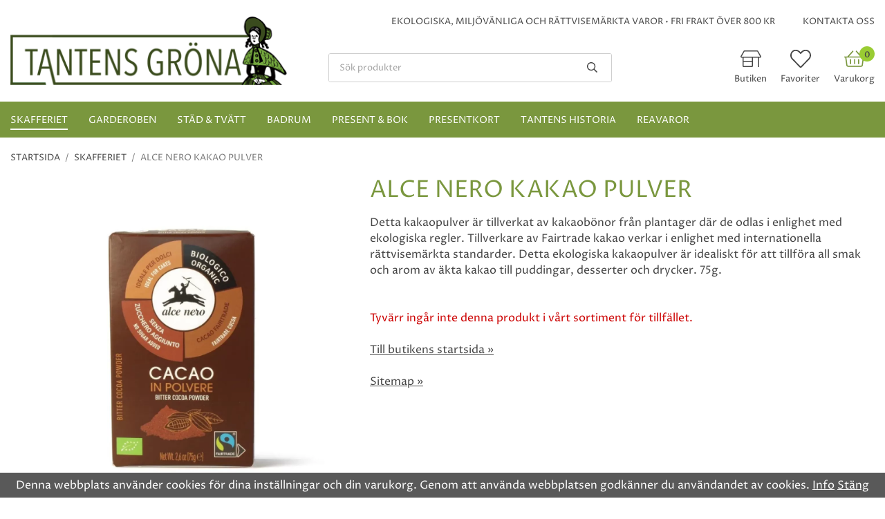

--- FILE ---
content_type: text/html; charset=UTF-8
request_url: https://tantensgrona.se/skafferiet/alce-nero-kakao-pulver/
body_size: 15075
content:
<!doctype html><html lang="sv" class="fonts-loaded"><head><meta charset="utf-8"><title>ALCE NERO KAKAO PULVER - Skafferiet - Tantensgrona.se</title><meta name="description" content="Detta kakaopulver är tillverkat av kakaobönor från plantager där de odlas i enlighet med ekologiska regler. Tillverkare av Fairtrade kakao verkar"><meta name="keywords" content=""><meta name="robots" content="index, follow"><meta name="viewport" content="width=device-width, initial-scale=1"><!-- WIKINGGRUPPEN 14.1.12 --><link rel="shortcut icon" href="/favicon.png"><style>body{margin:0}*,*:before,*:after{-moz-box-sizing:border-box;-webkit-box-sizing:border-box;box-sizing:border-box}body{background-color:#fff}html{color:#454545;font-family:sans-serif;font-size:16px;font-weight:400;line-height:1.45}@media all and (max-width:480px){html{font-size:.9rem}}html.fonts-loaded{font-family:'Proza Libre',sans-serif}h1,h2,h3,h4,h5,h6,.highlight-bar,.footer-newsletter h4{margin-top:0;margin-bottom:10px;color:#454545;font-family:sans-serif;font-weight:400;text-transform:uppercase}.fonts-loaded h3,.fonts-loaded h4,.fonts-loaded h5,.fonts-loaded h6{font-family:'Proza Libre',sans-serif}h1{color:#7a973e;font-size:34px;font-weight:400;line-height:1.25;text-transform:none}@media all and (max-width:768px),only screen and (max-device-width:900px) and (orientation:landscape){h1{font-size:27px}}.fonts-loaded h1{font-family:'Proza Libre',sans-serif}h2,.highlight-bar,.footer-newsletter h4{color:#7a973e;font-size:26px;font-weight:400;text-transform:none}@media all and (max-width:768px),only screen and (max-device-width:900px) and (orientation:landscape){h2,.highlight-bar,.footer-newsletter h4{font-size:23px}}.fonts-loaded h2{font-family:'Proza Libre',sans-serif}h3{font-size:17px}h4{font-size:15px}h5{font-size:14px}h6{font-size:11px}p{margin:0 0 10px}b,strong,th{font-weight:500}th,td{text-align:left}img{height:auto;max-width:100%;vertical-align:middle}a{color:#454545;text-decoration:underline}a:hover{color:#787878;text-decoration:underline}input,textarea{border:1px solid #cecece;border-radius:3px;padding:8px 10px;background-clip:padding-box;color:#454545;line-height:1.3}input:focus,textarea:focus{border-color:#bababa;outline:none}input::placeholder,textarea::placeholder{color:#a2a2a2}select{padding:2px 3px;font-family:'Proza Libre',sans-serif;font-size:11px}hr{border:0;border-top:1px solid #cfcfcf;display:block;height:1px;margin:15px 0;padding:0}.l-holder{position:relative;margin-left:auto;margin-right:auto;max-width:1334px}@media all and (max-width:1364px){.l-holder{margin-left:15px;margin-right:15px}}@media all and (max-width:768px),only screen and (max-device-width:900px) and (orientation:landscape){.l-holder{margin-top:15px}}.l-constrained{position:relative;margin-left:auto;margin-right:auto;max-width:1334px}@media all and (max-width:1364px){.l-constrained{margin-left:15px;margin-right:15px}}.l-constrained-small{position:relative;margin-left:auto;margin-right:auto;max-width:800px}.small-content{max-width:800px}.l-main{margin-bottom:15px}.l-sidebar,.l-sidebar-primary{width:200px}.l-sidebar-primary{float:left;margin-right:30px}@media all and (max-width:768px),only screen and (max-device-width:900px) and (orientation:landscape){.l-sidebar-primary{display:none}}.l-sidebar{float:right;margin-left:30px}@media all and (max-width:960px){.l-sidebar{display:none}}.neutral-btn{padding:0;border-style:none;background-color:transparent;outline:none;-webkit-appearance:none;-moz-appearance:none;appearance:none;-webkit-user-select:none;-moz-user-select:none;-ms-user-select:none;user-select:none}.grid--middle .grid-item{vertical-align:middle}.grid-item{overflow:hidden}.grid-1-1{display:grid;grid-template-columns:repeat(1,1fr);grid-gap:20px;margin-bottom:20px}.no-cssgrid .grid-1-1{margin-left:-20px}.no-cssgrid .grid-1-1>li{display:inline-block;vertical-align:top;width:calc(99.99%/1 - 20px);margin-left:20px;margin-bottom:20px}.grid-2{display:grid;grid-template-columns:repeat(2,1fr);grid-gap:20px;margin-bottom:20px}.no-cssgrid .grid-2{margin-left:-20px}.no-cssgrid .grid-2>li{display:inline-block;vertical-align:top;width:calc(99.99%/2 - 20px);margin-left:20px;margin-bottom:20px}.grid-1-2{display:grid;grid-template-columns:repeat(2,1fr);grid-gap:20px;margin-bottom:20px;grid-template-columns:1fr 2fr}.no-cssgrid .grid-1-2{margin-left:-20px}.no-cssgrid .grid-1-2>li{display:inline-block;vertical-align:top;width:calc(99.99%/2 - 20px);margin-left:20px;margin-bottom:20px}.grid-2-1{display:grid;grid-template-columns:repeat(2,1fr);grid-gap:20px;margin-bottom:20px;grid-template-columns:2fr 1fr}.no-cssgrid .grid-2-1{margin-left:-20px}.no-cssgrid .grid-2-1>li{display:inline-block;vertical-align:top;width:calc(99.99%/2 - 20px);margin-left:20px;margin-bottom:20px}.grid-3{display:grid;grid-template-columns:repeat(3,1fr);grid-gap:20px;margin-bottom:20px}.no-cssgrid .grid-3{margin-left:-20px}.no-cssgrid .grid-3>li{display:inline-block;vertical-align:top;width:calc(99.99%/3 - 20px);margin-left:20px;margin-bottom:20px}.grid-4{display:grid;grid-template-columns:repeat(4,1fr);grid-gap:20px;margin-bottom:20px}.no-cssgrid .grid-4{margin-left:-20px}.no-cssgrid .grid-4>li{display:inline-block;vertical-align:top;width:calc(99.99%/4 - 20px);margin-left:20px;margin-bottom:20px}.grid-6{display:grid;grid-template-columns:repeat(6,1fr);grid-gap:20px;margin-bottom:20px}.no-cssgrid .grid-6{margin-left:-20px}.no-cssgrid .grid-6>li{display:inline-block;vertical-align:top;width:calc(99.99%/6 - 20px);margin-left:20px;margin-bottom:20px}@media all and (max-width:768px),only screen and (max-device-width:900px) and (orientation:landscape){.grid-4{display:grid;grid-template-columns:repeat(2,1fr);grid-gap:20px;margin-bottom:20px}.no-cssgrid .grid-4{margin-left:-20px}.no-cssgrid .grid-4>li{display:inline-block;vertical-align:top;width:calc(99.99%/2 - 20px);margin-left:20px;margin-bottom:20px}.grid-6{display:grid;grid-template-columns:repeat(3,1fr);grid-gap:20px;margin-bottom:20px}.no-cssgrid .grid-6{margin-left:-20px}.no-cssgrid .grid-6>li{display:inline-block;vertical-align:top;width:calc(99.99%/3 - 20px);margin-left:20px;margin-bottom:20px}}@media all and (max-width:480px){.grid-1-1,.grid-1-2,.grid-2-1,.grid-2,.grid-3,.grid-4{display:grid;grid-template-columns:repeat(1,1fr);grid-gap:20px;margin-bottom:20px}.no-cssgrid .grid-1-1,.no-cssgrid .grid-1-2,.no-cssgrid .grid-2-1,.no-cssgrid .grid-2,.no-cssgrid .grid-3,.no-cssgrid .grid-4{margin-left:-20px}.no-cssgrid .grid-1-1>li,.no-cssgrid .grid-1-2>li,.no-cssgrid .grid-2-1>li,.no-cssgrid .grid-2>li,.no-cssgrid .grid-3>li,.no-cssgrid .grid-4>li{display:inline-block;vertical-align:top;width:calc(99.99%/1 - 20px);margin-left:20px;margin-bottom:20px}.grid-6{display:grid;grid-template-columns:repeat(2,1fr);grid-gap:20px;margin-bottom:20px}.no-cssgrid .grid-6{margin-left:-20px}.no-cssgrid .grid-6>li{display:inline-block;vertical-align:top;width:calc(99.99%/2 - 20px);margin-left:20px;margin-bottom:20px}}.nav,.nav-block,.nav-float{margin:0;padding-left:0;list-style-type:none}.nav>li,.nav>li>a{display:inline-block}.nav-float>li{float:left}.nav-block>li>a{display:block}.nav-tick li{margin-right:10px}.nav-tick{margin-bottom:10px}.block-list{margin:0;padding-left:0;list-style-type:none}.list-info dd{margin:0 0 15px}.media{margin-bottom:15px}.media,.media-body{overflow:hidden}.media-img{margin-right:15px;float:left}.media-img img{display:block}.table{border-collapse:collapse;border-spacing:0;table-layout:fixed;width:100%}.table td,.table th{padding:0}.default-table{width:100%}.default-table>thead>tr{border-bottom:1px solid #e2e2e2}.default-table>thead th{padding:8px}.default-table>tbody td{padding:8px}.video-wrapper{position:relative;height:0;margin-bottom:20px;padding-bottom:56.25%;padding-top:25px}.video-wrapper iframe{position:absolute;top:0;left:0;height:100%;width:100%}.flexslider{height:0;overflow:hidden}.flexslider .is-flex-lazyload{visibility:hidden}.flexslider a{text-decoration:none}.flex__item{position:relative;display:none;backface-visibility:hidden}.flex__item:first-child{display:block}.is-flex-loading .flex-arrow{visibility:hidden}.is-flex-touch .flex-arrows{display:none}.is-flex-loading .flex-nav{visibility:hidden;opacity:0}.flex-nav{margin-top:15px;margin-bottom:10px;opacity:1;visibility:visible}@media all and (max-width:480px){.flex-nav{display:none}}.flex-nav--paging{position:absolute;bottom:0;z-index:5;width:100%;text-align:center}.flex-nav--paging li{display:inline-block;margin:0 4px}.flex-nav--paging a{border-radius:100%;border:2px solid #fff;display:block;height:11px;width:11px;background:#666;background:rgba(0,0,0,.2);cursor:pointer;text-indent:-9999px;-webkit-tap-highlight-color:rgba(0,0,0,0)}.flex-nav--paging .flex-active a{background:#fff;cursor:default}.flex-nav--thumbs{overflow:hidden}.flex-nav--thumbs li{float:left;width:9%}.flex-nav--thumbs img{cursor:pointer;opacity:.7}.flex-nav--thumbs img:hover,.flex-active .flex-nav--thumbs img{opacity:1}.flex-nav--thumbs .flex-active{cursor:default}.flex-caption{position:absolute;top:0;bottom:0;width:100%;z-index:4;align-items:center;flex-direction:column;justify-content:center;display:flex;overflow:hidden;padding:5px 10px;text-align:center}.flex-caption h4{margin-bottom:0;font-size:26px}@media all and (max-width:1364px){.flex-caption h4{font-size:2vw}}@media all and (max-width:960px){.flex-caption h4{font-size:2.5vw}}@media all and (max-width:480px){.flex-caption h4{font-size:3.2vw}}.flex-caption h2{font-size:58px}@media all and (max-width:1364px){.flex-caption h2{font-size:4vw}}@media all and (max-width:960px){.flex-caption h2{font-size:5vw}}@media all and (max-width:480px){.flex-caption h2{margin-bottom:0;font-size:7vw}}.flex-caption p{font-size:18px}@media all and (max-width:1364px){.flex-caption p{font-size:1.2vw}}@media all and (max-width:960px){.flex-caption p{font-size:1.8vw}}@media all and (max-width:480px){.flex-caption p{display:none}}.flex-caption .btn{margin-top:20px}@media all and (max-width:1364px){.flex-caption .btn{margin-top:3%;padding:1.4% 2.8% 1.3%;font-size:1vw}}@media all and (max-width:960px){.flex-caption .btn{display:none}}.flex-caption__link{position:absolute;bottom:0;left:0;right:0;top:0}.is-lazyload,img[data-src]{visibility:hidden;opacity:0}img[src]{visibility:visible;opacity:1;transition:opacity .3s}.highlight-bar{margin-bottom:20px;text-align:center}.breadcrumbs{margin-bottom:10px;padding-bottom:7px;font-size:13px;text-transform:uppercase}.breadcrumbs>li{color:#777;line-height:1}.breadcrumbs a{color:#444;text-decoration:none;vertical-align:top}.breadcrumbs .icon{margin-left:2px;margin-right:2px;vertical-align:top;color:#999}.breadcrumbs__divider{margin-left:7px;margin-right:7px}.rss-logo .icon{font-size:14px;vertical-align:middle}.rss-logo a .icon{color:#333}.rss-logo a:hover .icon{color:#db6b27;text-decoration:none}.btn{position:relative;border-style:none;border-radius:3px;display:inline-block;padding:12px 35px 11px;background-color:#eff1ed;color:#454545;font-weight:400;font-size:13px;line-height:1;text-decoration:none;text-transform:uppercase;cursor:pointer;outline-style:none;user-select:none;-webkit-tap-highlight-color:rgba(0,0,0,0)}.btn .icon{vertical-align:middle}.btn:hover,.btn:focus{background-color:#e2e6df;color:#454545;text-decoration:none}.btn:active{box-shadow:inset 0 3px 5px rgba(0,0,0,.125)}.btn--primary{background-color:#7a973e;color:#fff}.btn--primary:hover,.btn--primary:focus{background-color:#6b8537;color:#fff}.btn--medium{padding:19px 40px 17px;font-size:14px}.btn--large{padding:19px 50px 17px;font-size:16px}.btn--block{display:block;padding:12px 30px;width:100%;font-size:.9rem;text-align:center}.card{margin-bottom:15px}.card__heading{margin:0;padding:7px 10px;background-color:#eff1ed;color:#fff;font-weight:500}.card__body{border:1px solid #dcdcdc;border-top-style:none;padding:10px;background:#fff}.topcart__body{cursor:pointer}.topcart__icon-inner{position:relative}.topcart__count{position:absolute;top:-3px;right:0;border-radius:50%;height:22px;width:22px;background:#9c3;color:#454545;font-size:12px;font-weight:500;line-height:24px;text-align:center}.is-hover.topcart__favorites .icon{animation:pop 0.25s cubic-bezier(.694,.0482,.335,1) 3}.is-new-cart-item .topcart__count{animation:cart-count-pop 0.25s cubic-bezier(.694,.0482,.335,1)}.popcart{display:none}.filtermenu{margin:0;padding-left:0;list-style-type:none}.filtermenu li:last-child{border-bottom:0}.filtermenu__item{border-bottom:solid 1px #dcdcdc;padding:6px;background-color:#f9f9f9}.filtermenu__item--heading{padding:8px 10px;font-weight:500;background:#fff}.product-filter{border:1px solid #e2e2e2;border-radius:3px;display:none;margin-top:10px;margin-bottom:10px;overflow:hidden;padding:0}@media all and (max-width:768px),only screen and (max-device-width:900px) and (orientation:landscape){.product-filter{display:block}}.product-filter__btn{align-items:center;justify-content:space-between;display:flex;padding:10px;width:100%;font-weight:500}.product-filter__body{display:none;padding:15px 15px 0}.recommendation-items{position:relative}.grid-gallery{margin:0;padding-left:0;list-style-type:none;display:grid;grid-template-columns:repeat(5,1fr);grid-gap:15px;margin-bottom:15px}.no-cssgrid .grid-gallery{margin-left:-15px}.no-cssgrid .grid-gallery>li{display:inline-block;vertical-align:top;width:calc(99.99%/5 - 15px);margin-left:15px;margin-bottom:15px}@media all and (max-width:960px){.grid-gallery{display:grid;grid-template-columns:repeat(4,1fr);grid-gap:15px;margin-bottom:15px}.no-cssgrid .grid-gallery{margin-left:-15px}.no-cssgrid .grid-gallery>li{display:inline-block;vertical-align:top;width:calc(99.99%/4 - 15px);margin-left:15px;margin-bottom:15px}}@media all and (max-width:768px),only screen and (max-device-width:900px) and (orientation:landscape){.grid-gallery{display:grid;grid-template-columns:repeat(3,1fr);grid-gap:15px;margin-bottom:15px}.no-cssgrid .grid-gallery{margin-left:-15px}.no-cssgrid .grid-gallery>li{display:inline-block;vertical-align:top;width:calc(99.99%/3 - 15px);margin-left:15px;margin-bottom:15px}}@media all and (max-width:480px){.grid-gallery{display:grid;grid-template-columns:repeat(2,1fr);grid-gap:15px;margin-bottom:15px}.no-cssgrid .grid-gallery{margin-left:-15px}.no-cssgrid .grid-gallery>li{display:inline-block;vertical-align:top;width:calc(99.99%/2 - 15px);margin-left:15px;margin-bottom:15px}}.view-home .grid-gallery--categories{display:grid;grid-template-columns:repeat(6,1fr);grid-gap:15px;margin-bottom:15px}.no-cssgrid .view-home .grid-gallery--categories{margin-left:-15px}.no-cssgrid .view-home .grid-gallery--categories>li{display:inline-block;vertical-align:top;width:calc(99.99%/6 - 15px);margin-left:15px;margin-bottom:15px}@media all and (max-width:600px){.view-home .grid-gallery--categories{display:grid;grid-template-columns:repeat(3,1fr);grid-gap:15px;margin-bottom:15px}.no-cssgrid .view-home .grid-gallery--categories{margin-left:-15px}.no-cssgrid .view-home .grid-gallery--categories>li{display:inline-block;vertical-align:top;width:calc(99.99%/3 - 15px);margin-left:15px;margin-bottom:15px}}@media all and (max-width:480px){.view-home .grid-gallery--categories{display:grid;grid-template-columns:repeat(2,1fr);grid-gap:15px;margin-bottom:15px}.no-cssgrid .view-home .grid-gallery--categories{margin-left:-15px}.no-cssgrid .view-home .grid-gallery--categories>li{display:inline-block;vertical-align:top;width:calc(99.99%/2 - 15px);margin-left:15px;margin-bottom:15px}}.row-gallery{margin:0;padding-left:0;list-style-type:none}.row-gallery>li{margin-bottom:15px}.list-gallery{margin:0;padding-left:0;list-style-type:none}.list-gallery>li{margin-bottom:15px}.list-gallery>li:last-child{margin-bottom:0}.sticky-holder{position:relative;position:-webkit-sticky;position:sticky;top:0;left:0;z-index:100;margin-top:2px}@media all and (max-width:768px),only screen and (max-device-width:900px) and (orientation:landscape){.sticky-holder{display:none}}.header{background:#fff;min-height:145px}.is-sticky .header{min-height:100px;transition:all 0.2s}@media all and (max-width:960px){.header{min-height:100px}}.header a{text-decoration:none}.header-sections{position:relative;display:flex;align-items:center;padding-top:20px;padding-bottom:20px}.is-sticky .header-sections{padding-top:10px;padding-bottom:5px;transition:all 0.2s}@media all and (max-width:960px){.header-sections{padding-top:10px;padding-bottom:5px}}.header-sections__col-1{flex-shrink:0;max-width:400px}.header-sections__col-2{margin-left:auto;padding-left:60px;max-width:860px;width:100%}@media all and (max-width:960px){.header-sections__col-2{padding-left:30px}}.header-sections__col-2__top{margin-bottom:30px;font-size:13px;text-align:right;text-transform:uppercase}@media all and (max-width:960px){.header-sections__col-2__top{margin-bottom:10px;font-size:12px}}.is-sticky .header-sections__col-2__top{margin-bottom:10px;transition:all 0.2s}.header-sections__col-2__top li{margin-left:40px}@media all and (max-width:960px){.header-sections__col-2__top li{margin-left:20px}}.header-sections__col-2__top p{margin-bottom:0}.header-sections__col-2__top a{text-decoration:none}.header-sections__col-2__bottom{display:flex;align-items:center;justify-content:space-between}.header-sections__col-2__bottom__left{margin-right:20px;width:100%}.header-sections__col-2__bottom__right{flex-shrink:0}.header-sections__col-2__bottom__right li{margin-left:20px}@media all and (max-width:960px){.header-sections__col-2__bottom__right li{margin-left:12px}}.header-link{font-size:13px;text-align:center}.header-link__top{position:relative;height:30px;margin-bottom:5px;color:#7a973e;font-size:30px}.header-logo{display:inline-block;max-width:100%}.header-logo img{max-height:100px;width:auto}@media all and (max-width:960px){.header-logo img{max-height:82px}}.is-sticky .header-logo img{max-height:82px;transition:all 0.2s}.m-header{position:relative;position:-webkit-sticky;position:sticky;top:0;z-index:1000;align-items:center;justify-content:space-between;border-bottom:1px solid #e9e9e9;display:none;height:65px;padding-left:10px;padding-right:10px;background:#fff}@media all and (max-width:768px),only screen and (max-device-width:900px) and (orientation:landscape){.m-header{display:flex}}@media all and (max-width:480px){.m-header{height:50px}}@media screen and (orientation:landscape){.m-header{position:relative}}.m-header__col-1,.m-header__col-2,.m-header__col-3{-webkit-box-flex:1;-ms-flex:1;flex:1;-webkit-box-align:center;-ms-flex-align:center;align-items:center}.m-header__col-1{-webkit-box-pack:start;-ms-flex-pack:start;justify-content:flex-start}.m-header__col-2{-webkit-box-pack:center;-ms-flex-pack:center;justify-content:center;text-align:center}.m-header__col-3{-webkit-box-pack:end;-ms-flex-pack:end;justify-content:flex-end;text-align:right}.m-header__logo{display:inline-block}.m-header__logo img{max-width:155px;max-height:65px;padding-top:5px;padding-bottom:5px;width:auto}@media all and (max-width:480px){.m-header__logo img{max-width:135px;max-height:50px}}.m-header__logo img:hover,.m-header__logo img:active{opacity:.8}.m-header__logo a{-webkit-tap-highlight-color:rgba(0,0,0,0)}.m-header__item{width:35px;color:#444;font-size:21px;line-height:1;-webkit-tap-highlight-color:rgba(0,0,0,0)}.m-header__item .icon{vertical-align:top}.m-header__item--search{font-size:18px}.m-header__item--cart-inner{position:relative;display:inline-block}.m-header__item--cart-count{position:absolute;top:-7px;right:-11px;border-radius:50%;height:17px;width:17px;background:#9c3;color:#454545;font-size:11px;line-height:17px;text-align:center}.m-header__item--favorites{margin-right:6px}.is-hover.m-header__item--favorites .icon{animation:pop 0.25s cubic-bezier(.694,.0482,.335,1) 3}.icon{display:inline-block;width:1em;height:1em;fill:currentColor;pointer-events:none;stroke-width:0;stroke:currentColor}.icon--small{font-size:.8rem}.icon--medium{font-size:1.2rem}.icon--large{font-size:3rem}.icon-on,.is-active .icon-off,.is-hover .icon-off{display:none}.is-active .icon-on,.is-hover .icon-on{display:inline}.svg-wrapper{display:inline-block}input[type="radio"],input[type="checkbox"]{display:none}input[type="radio"]+label,input[type="checkbox"]+label{cursor:pointer}input[type="radio"]+label:before,input[type="checkbox"]+label:before{border:1px solid #a9a9a9;border-radius:2px;display:inline-block;height:12px;margin-right:4px;margin-top:3px;width:12px;background:#f9f9f9;background:linear-gradient(#f9f9f9,#e9e9e9);content:'';vertical-align:top}input[type="radio"]+label:before{border-radius:50%}input[type="radio"]:checked+label:before{background:#f9f9f9 url(//wgrremote.se/img/mixed/checkbox-radio-2.png) center no-repeat;background-size:6px}input[type="checkbox"]:checked+label:before{background:#f9f9f9 url(//wgrremote.se/img/mixed/checkbox-box-2.png) center no-repeat;background-size:8px}input[type="radio"]:disabled+label:before,input[type="checkbox"]:disabled+label:before{background:#bbb;cursor:default}.input--highlight{border-color:#7a973e;box-shadow:0 0 10px rgba(0,0,0,.15)}.label-wrapper{padding-left:20px}.label-wrapper>label{position:relative}.label-wrapper>label:before{position:absolute;margin-left:-20px}.input-form input,.input-form textarea{width:100%}.input-form__row{margin-bottom:8px}.input-form label{display:inline-block;margin-bottom:2px}.max-width-form{max-width:300px}.max-width-form-x2{max-width:400px}.input-table{display:table}.input-table__item{display:table-cell;white-space:nowrap}.input-table--middle .input-table__item{vertical-align:middle}.input-group{display:flex}.input-group--cramped .btn{border-radius:3px}.input-group--cramped *:first-child{border-top-right-radius:0;border-bottom-right-radius:0}.input-group--cramped *:last-child{border-top-left-radius:0;border-bottom-left-radius:0}.input-group--cramped input:first-child{border-right:0}.input-group--cramped input:last-child{border-left:0}.input-group__item{width:50%}.input-group__item:first-child{margin-right:2%}.input-group-1-4 .input-group__item{width:70%}.input-group-1-4 .input-group__item:first-child{width:28%}.input-select{position:relative;align-items:center;display:inline-flex}.input-select select{border-style:none;height:100%;padding:5px 15px 5px 0;width:100%;-webkit-appearance:none;-moz-appearance:none;appearance:none;background:none;font:inherit;line-height:normal;outline:none}.input-select select::-ms-expand{display:none}.input-select .icon{position:absolute;top:0;right:0;bottom:0;margin:auto}.input-select--box{border:1px solid #d9d9d9;border-radius:3px}.input-select--box select{padding:8px 30px 8px 15px}.input-select--box--medium{border-color:#c2c2c2}.input-select--box--medium select{padding:7px 30px 7px 15px}.input-select--box--small select{padding:5px 25px 5px 10px}.input-select--box .icon{right:10px}.product-item{position:relative;flex-direction:column;border:1px solid #e6e6e6;display:flex;padding:15px 15px 20px;overflow:hidden;width:auto;background:#fff;cursor:pointer;text-align:center}@media all and (max-width:768px),only screen and (max-device-width:900px) and (orientation:landscape){.product-item{padding:10px;-webkit-tap-highlight-color:rgba(0,0,0,0)}}.product-item .price{font-size:18px}.product-item .price-original{display:inline-block;margin-left:10px}.product-item__img{position:relative;margin-bottom:7px;padding-bottom:100%}.product-item__img img{position:absolute;top:0;right:0;bottom:0;left:0;margin:auto;max-height:100%}.product-item__heading{margin-bottom:12px;overflow:hidden;color:#454545;font-size:13px;font-weight:400}.slick--products .product-item__heading{height:38px;overflow:hidden}.product-item__banner{position:absolute;left:5px;top:5px;z-index:2;display:flex;align-items:center;justify-content:center;border-radius:50%;height:50px;padding-top:2px;width:50px;background:#b94242;color:#fff;font-size:14px}.product-item__body{margin-top:auto}.product-item__select-area{margin-bottom:7px}.product-item__buttons{margin-top:15px}.product-item__favorite-icon{position:absolute;top:0;right:0;color:#b6b6b6;font-size:18px}.product-item__favorite-icon:after{position:absolute;top:0;right:0;border-right:45px solid #fff;border-bottom:45px solid transparent;content:''}.product-item__favorite-icon .icon{position:absolute;top:5px;right:5px;z-index:1}.is-active.product-item__favorite-icon .icon{color:#b94242}.is-hover.product-item__favorite-icon .icon{animation:pop 0.25s cubic-bezier(.694,.0482,.335,1)}.list-gallery .product-item{border:none;padding:0}.category-item{position:relative;border:1px solid #e9e9e9;padding:8px;overflow:hidden;background:#fff;text-align:center;cursor:pointer}@media all and (max-width:768px),only screen and (max-device-width:900px) and (orientation:landscape){.category-item{-webkit-tap-highlight-color:rgba(0,0,0,0)}}.category-item__img{position:relative;padding-bottom:100%;margin-bottom:7px}.category-item__img img{position:absolute;top:0;right:0;bottom:0;left:0;margin:auto;max-height:100%}.category-item__heading{overflow:hidden}.category-item__heading a{color:#454545;text-decoration:none}.category-item--card{border-style:none;padding:0;background:transparent}.category-item--card .category-item__img{margin-bottom:0}.category-item--card .category-item__body{position:absolute;top:0;left:0;right:0;bottom:0;align-items:center;flex-direction:column;justify-content:center;display:flex;margin:auto}.category-item--card .category-item__body__title{margin-bottom:20px;color:#fff;font-size:1.8rem;font-weight:400}.product-item-row{border:1px solid #e9e9e9;padding:15px;overflow:hidden;cursor:pointer}@media all and (max-width:480px){.product-item-row .btn:not(.btn--primary){display:none}.product-item-row .btn{padding:6px 12px}}.product-item-row__checkbox-area{float:left}.product-item-row__img{float:left;margin-right:15px;width:80px;text-align:center}.product-item-row__img img{max-height:80px}.product-item-row__footer{float:right;margin-left:15px;text-align:right}.product-item-row__body{overflow:hidden}.product-item-row__price{margin-bottom:10px}.news-item{border:1px solid #e6e6e6;padding:15px;text-align:center}.news-item--sidebar:not(:last-child){margin-bottom:15px}.news-item .news-item__img{position:relative;margin-bottom:15px;padding-bottom:100%}.news-item .news-item__img img{position:absolute;top:0;right:0;bottom:0;left:0;margin:auto;max-height:100%}.news-item .news-item__date{display:block;margin-bottom:5px;color:#454545;font-size:13px;font-style:normal}.news-item a{color:#454545;text-decoration:none}.news-item .news-item__title{margin-bottom:20px;color:#454545;font-size:18px;text-transform:none}.menubar{position:relative;z-index:100;margin-bottom:20px;background-color:#7a973e}.menubar-inner{align-items:center;justify-content:space-between;display:flex}.site-nav{display:flex;flex-wrap:wrap}.site-nav>li>a{align-items:center;display:flex;height:52px;margin-right:30px;padding-top:6px;color:#fff;font-size:14px;text-decoration:none;text-transform:uppercase}.site-nav>li>a>span{border-bottom:2px solid transparent;display:inline-block;padding-bottom:2px}.site-nav>li:hover>a{text-decoration:none}.site-nav>li:hover>a>span{border-color:rgba(255,255,255,.5)}.site-nav>li>a.selected>span{border-color:#fff}.site-nav .icon{position:relative;top:-2px;vertical-align:middle}.menu-icon{font-size:1.3rem;vertical-align:text-bottom}.dropdown{display:none}.listmenu{margin:0;padding-left:10px;overflow:hidden;list-style-type:none}.listmenu a{position:relative;display:block;padding-top:2px;padding-bottom:2px;color:#222;font-size:.9rem}.listmenu .selected{font-weight:500}li .listmenu{display:none}.is-listmenu-opened>.listmenu{display:block}.listmenu-0{padding:15px;background:#fff}.listmenu-0>li>a{font-weight:400}.listmenu-0>li>.selected,.listmenu-0>li>.selected .menu-node{color:#7a973e;font-weight:500}.listmenu-1{padding-top:4px;padding-bottom:4px;padding-left:15px}.listmenu-1>li>a{padding-top:4px;padding-bottom:4px}.menu-node{position:absolute;top:0;right:0;bottom:0;margin:auto;height:12px;width:25px;color:#7a973e;font-size:12px;text-align:center}@media all and (max-width:768px),only screen and (max-device-width:900px) and (orientation:landscape){.menu-node{height:100%;width:40px;font-size:22px;text-align:center;line-height:49px}}.price{color:#7a973e;font-weight:500}.price-discount{color:#b94242}.price-original{color:#666;font-size:.8rem;text-decoration:line-through}.site-search{border:1px solid #cecece;border-radius:3px;display:flex;max-width:410px;overflow:hidden;width:100%;background-color:#fff}.site-search .icon{vertical-align:top}.site-search .preloader{left:auto;right:15px}.site-search__col-1{position:relative;width:100%}.site-search__col-2{height:40px}.site-search__input{border-radius:0;border:none;height:40px;padding-left:15px;overflow:hidden;background:#fff;font-size:13px;text-overflow:ellipsis;white-space:nowrap}.site-search__input::-ms-clear{display:none}.site-search__btn{padding:0;border-style:none;background-color:transparent;outline:none;-webkit-appearance:none;-moz-appearance:none;appearance:none;-webkit-user-select:none;-moz-user-select:none;-ms-user-select:none;user-select:none;height:100%;padding-left:20px;padding-right:20px;background:#fff;font-size:15px;line-height:1}.site-search__btn .icon{vertical-align:top}.site-search__btn:focus{opacity:.6}.autocomplete{position:absolute;left:0;right:0;top:110px;z-index:1001;border-radius:0 0 0 0;display:none;margin-top:20px;padding:20px;width:100%;background:#fff;box-shadow:0 2px 8px rgba(0,0,0,.25);color:#222}@media all and (max-width:960px){.autocomplete{margin-top:0;top:100px}}.is-header-sticky .autocomplete{position:fixed;left:50%;top:100px;margin-left:-667px;margin-top:0;width:1334px}@media all and (max-width:1364px){.is-header-sticky .autocomplete{left:0;margin-left:15px;width:auto}}@media all and (max-width:768px),only screen and (max-device-width:900px) and (orientation:landscape){.is-header-sticky .autocomplete{margin-left:0}}@media all and (max-width:1364px){.autocomplete{margin-left:15px;margin-right:15px;width:auto}}@media all and (max-width:768px),only screen and (max-device-width:900px) and (orientation:landscape){.autocomplete{position:fixed;top:0!important;bottom:0;margin-top:0;margin-left:0;margin-right:0;padding:0;border-radius:0;background:rgba(0,0,0,.3);box-shadow:none}}.is-autocomplete-active .autocomplete{display:block}@media all and (max-width:768px),only screen and (max-device-width:900px) and (orientation:landscape){.autocomplete-content{padding:15px 15px 100px;height:100%;overflow-y:auto;user-select:none;-webkit-overflow-scrolling:touch!important}.is-autocomplete-open body,.is-autocomplete-active .autocomplete{background:#fff}.is-autocomplete-open body{overflow:hidden}.is-autocomplete-open .autocomplete{display:block}.is-autocomplete-open .m-nav{display:none}}.sort-section{margin-top:35px;margin-bottom:20px;font-size:14px}.sort-section>li{margin-right:4px}.sort-section-heading{align-items:center;border:1px solid #d9d9d9;border-right:0;border-top-left-radius:3px;border-bottom-left-radius:3px;display:flex;padding-left:15px;padding-right:15px;background:#eee;font-weight:500}.sort-section-select{border-top-left-radius:0;border-bottom-left-radius:0}@media all and (max-width:768px),only screen and (max-device-width:900px) and (orientation:landscape){.sort-section-select{width:100%}}.l-product{overflow:hidden}.l-product-col-1,.l-product-col-3{float:left;width:40%}.l-product-col-2{float:right;padding-left:20px;width:60%}.l-product-col-3{clear:left}@media all and (max-width:600px){.l-product-col-1,.l-product-col-2,.l-product-col-3{float:none;padding-left:0;padding-right:0;width:auto}}.product-carousel{position:relative;margin-bottom:15px;overflow:hidden}.product-carousel,.product-carousel__item{max-height:600px}@media all and (max-width:480px){.product-carousel,.product-carousel__item{max-height:350px}}.product-carousel__item{position:relative;text-align:center}.product-carousel__link{display:block;height:0;width:100%;cursor:pointer;cursor:-webkit-zoom-in;cursor:-moz-zoom-in;cursor:zoom-in}.product-carousel__img{position:absolute;top:0;left:0;right:0;bottom:0;margin:auto;max-height:100%;width:auto;object-fit:contain}.product-thumbs{margin-bottom:15px;font-size:0}.product-thumbs img{margin-top:5px;margin-right:5px;max-height:50px;cursor:pointer}.product-title{margin-bottom:15px}.product-options-title{margin-bottom:5px;font-weight:500}.product-options-items{margin-bottom:5px}.product-options-items label{border:1px solid #ccc;display:inline-block;margin-bottom:5px;margin-right:5px;min-width:60px;padding:6px 8px;color:#444;text-align:center}.product-options-items:last-of-type{margin-right:0}.product-options-items input:checked+label{border-color:#000;border-width:2px;color:#000;font-weight:500}.product-options-items input,.product-options-items input+label:before{display:none}.product-option-table{width:100%}.product-option-content{display:block;padding-bottom:4px;font-size:.9rem;font-weight:500}.product-option-content select{border-radius:0;padding:6px 8px;min-width:202px;font-size:.9rem}@media all and (max-width:480px){.product-option-content select{width:100%}}.product-option-spacing{display:block;padding-bottom:8px}.product-cart-button-wrapper{margin-bottom:25px}@media all and (max-width:480px){.product-cart-button-wrapper .btn--primary{display:block;width:100%;text-align:center}}.product-quantity{margin-right:8px;padding-top:10px;padding-bottom:10px;width:40px;font-weight:500;text-align:center}.product-custom-fields{margin-left:5px;margin-top:10px}.product-price-field{margin-bottom:15px}.product-price-field .price{font-size:21px}.product-stock{margin-bottom:10px;font-size:13px}.product-stock-item{display:none}.product-stock-item .icon{vertical-align:middle;font-size:16px}.active-product-stock-item{display:block}.product-stock-item__text{vertical-align:middle}.in-stock .icon{color:#3eac0d}.on-order .icon{color:#eba709}.soon-out-of-stock .icon{color:#114b85}.out-of-stock>.icon{color:#d4463d}.product-part-payment-klarna{margin-bottom:10px}.is-hidden{display:none!important}.clearfix:before,.clearfix:after{content:"";display:table}.clearfix:after{clear:both}.clear{clear:both}.bare-ul{margin-bottom:0;margin-top:0;padding-left:0;list-style:none}.flush{margin:0!important}.wipe{padding:0!important}.right{float:right!important}.left{float:left!important}.float-none{float:none!important}.text-left{text-align:left!important}.text-center{text-align:center!important}.text-right{text-align:right!important}.align-top{vertical-align:top!important}.align-middle{vertical-align:middle!important}.align-bottom{vertical-align:bottom!important}.go:after{content:"\00A0" "\00BB"!important}.stretched{width:100%!important}.center-block{display:block;margin-left:auto;margin-right:auto}.vertical-center{align-items:center;display:flex}.space-between{justify-content:space-between;display:flex}.vertical-center-space-between{align-items:center;justify-content:space-between;display:flex}.muted{color:#999}.info,.footer-newsletter-info{color:#777;font-size:.7rem}.brand{color:#eff1ed}.reset-line-height{line-height:1}.mr-small{margin-right:5px}.ml-small{margin-left:5px}.mt-small{margin-top:5px}.mb-small{margin-bottom:5px}.mr{margin-right:15px}.ml{margin-left:15px}.mt{margin-top:15px}.mb{margin-bottom:15px}.content-top-margin,.highlight-bar{margin-top:80px}@media all and (max-width:768px),only screen and (max-device-width:900px) and (orientation:landscape){.content-top-margin,.highlight-bar{margin-top:60px}}@media all and (max-width:480px){.content-top-margin,.highlight-bar{margin-top:40px}}.content-padding{padding-bottom:80px;padding-top:80px}@media all and (max-width:768px),only screen and (max-device-width:900px) and (orientation:landscape){.content-padding{padding-bottom:50px;padding-top:50px}}@media all and (max-width:480px){.content-padding{padding-bottom:30px;padding-top:30px}}@media all and (max-width:960px){.hide-for-xlarge{display:none!important}}@media all and (max-width:768px),only screen and (max-device-width:900px) and (orientation:landscape){.hide-for-large{display:none!important}.hide-on-touch{display:none}}@media all and (max-width:480px){.hide-for-medium{display:none!important}}@media all and (max-width:320px){.hide-for-small{display:none!important}}@media all and (min-width:769px){.hide-on-desktop{display:none}}</style><link rel="stylesheet" media="print" href="/css/compiled/compiled_1.css?v=1217"
onload="this.media='all';this.onload=null;"><link rel="canonical" href="https://tantensgrona.se/skafferiet/bakning/alce-nero-kakao-pulver/"><script async src="https://www.googletagmanager.com/gtag/js?id=UA-2742526-61"></script><script>window.dataLayer = window.dataLayer || [];
function gtag(){dataLayer.push(arguments);}
gtag("js", new Date());
gtag("config", "UA-2742526-61", {"currency":"SEK","anonymize_ip":true});gtag("event", "view_item", {"items":{"id":"TG02870","name":"ALCE NERO KAKAO PULVER","brand":"","category":"skafferiet","price":46}}); </script><meta name="google-site-verification" content="hdaJGl5xVv-AEFY8AKgDFw6-1HAWmB6lIthDiaOMvbo" /><meta property="og:title" content="ALCE NERO KAKAO PULVER"/><meta property="og:description" content="Detta kakaopulver är tillverkat av kakaobönor från plantager där de odlas i enlighet med ekologiska regler. Tillverkare av Fairtrade kakao verkar i enlighet med internationella rättvisemärkta standarder. Detta ekologiska kakaopulver är idealiskt för att tillföra all smak och arom av äkta kakao till puddingar, desserter och drycker.
75g.
"/><meta property="og:type" content="product"/><meta property="og:url" content="https://tantensgrona.se/skafferiet/bakning/alce-nero-kakao-pulver/"/><meta property="og:site_name" content="Tantens Gröna Skafferi & Garderob AB"/><meta property="product:retailer_item_id" content="TG02870"/><meta property="product:price:amount" content="46" /><meta property="product:price:currency" content="SEK" /><meta property="product:availability" content="instock" /><meta property="og:image" content="https://tantensgrona.se/images/zoom/cacaopolvere_900x.jpg"/></head><body class="view-product" itemscope itemtype="http://schema.org/ItemPage"><div id="fb-root"></div><div class="m-header"><div class="m-header__col-1"><button class="m-header__item m-header__item--menu neutral-btn" id="js-mobile-menu" aria-label="Meny"><span class="m-header__item--menu-open"><svg class="icon icon--bars "><use xmlns:xlink="http://www.w3.org/1999/xlink" xlink:href="/svg-icons/regular/bars.svg#icon-regular-bars" href="/svg-icons/regular/bars.svg#icon-regular-bars"></use></svg></span><span class="m-header__item--menu-close"><svg class="icon icon--times "><use xmlns:xlink="http://www.w3.org/1999/xlink" xlink:href="/svg-icons/regular/times.svg#icon-regular-times" href="/svg-icons/regular/times.svg#icon-regular-times"></use></svg></span></button><button class="m-header__item m-header__item--search neutral-btn js-touch-area" id="js-mobile-search" aria-label="Sök"><svg class="icon icon--search "><use xmlns:xlink="http://www.w3.org/1999/xlink" xlink:href="/svg-icons/regular/search.svg#icon-regular-search" href="/svg-icons/regular/search.svg#icon-regular-search"></use></svg></button></div><div class="m-header__col-2"><a class="m-header__logo" href="/"><img
class="mini-site-logo"
src="/frontend/view_desktop/design/logos/default.png?v2"
alt="Tantens Gröna Skafferi &amp; Garderob AB"
width="410"
height="102"></a></div><div class="m-header__col-3"><a class="m-header__item m-header__item--favorites js-cart-favorites is-hidden"
href="/my-favorites/?"><svg class="icon icon--heart "><use xmlns:xlink="http://www.w3.org/1999/xlink" xlink:href="/svg-icons/regular/heart.svg#icon-regular-heart" href="/svg-icons/regular/heart.svg#icon-regular-heart"></use></svg></a><button class="m-header__item m-header__item--cart neutral-btn js-touch-area"
id="js-mobile-cart" onclick="goToURL('/checkout')" aria-label="Varukorg"><span class="m-header__item--cart-inner" id="js-mobile-cart-inner"><svg class="icon icon--shopping-basket "><use xmlns:xlink="http://www.w3.org/1999/xlink" xlink:href="/svg-icons/regular/shopping-basket.svg#icon-regular-shopping-basket" href="/svg-icons/regular/shopping-basket.svg#icon-regular-shopping-basket"></use></svg></span></button></div></div><div class="page"><div class="sticky-holder js-sticky-holder"><div class="header clearfix"><div class="header-sections l-constrained"><div class="header-sections__cols header-sections__col-1"><a class="header-logo" href="/"><img
src="/frontend/view_desktop/design/logos/default.png?v2" srcset="/frontend/view_desktop/design/logos/default_x2.png?v2 2x"
alt="Tantens Gröna Skafferi &amp; Garderob AB"
width="410"
height="102"></a></div><div class="header-sections__cols header-sections__col-2"><div class="header-sections__col-2__top"><ul class="header-bar__nav nav"><li><div data-id="66" class="admin-shortcut--area js-admin-editable-area"><p>Ekologiska, milj&ouml;v&auml;nliga&nbsp;och r&auml;ttvisem&auml;rkta varor &bull; Fri frakt &ouml;ver 800 kr</p></div></li><li class=""><a class=" "
href="/contact/">Kontakta oss</a></li></ul></div><div class="header-sections__col-2__bottom"><div class="header-sections__col-2__bottom__left"><!-- Search Box --><form method="get" action="/search/" class="site-search" itemprop="potentialAction"
itemscope itemtype="http://schema.org/SearchAction"><div class="site-search__col-1"><meta itemprop="target"
content="https://tantensgrona.se/search/?q={q}"/><input type="hidden" name="lang" value="sv"><input type="search" autocomplete="off" value=""
name="q" class="site-search__input stretched js-autocomplete-input"
placeholder="Sök produkter" required itemprop="query-input"><div class="is-autocomplete-preloader preloader preloader--small preloader--middle"><div class="preloader__icn"><div class="preloader__cut"><div class="preloader__donut"></div></div></div></div></div><div class="site-search__col-2"><button type="submit" class="site-search__btn"><svg class="icon icon--search "><use xmlns:xlink="http://www.w3.org/1999/xlink" xlink:href="/svg-icons/regular/search.svg#icon-regular-search" href="/svg-icons/regular/search.svg#icon-regular-search"></use></svg></button></div></form></div><div class="header-sections__col-2__bottom__right"><ul class="nav"><li class="header-link"><div class="header-link__top"><a href="/info/butiken/" title="Butiken"><svg class="icon icon--store-alt "><use xmlns:xlink="http://www.w3.org/1999/xlink" xlink:href="/svg-icons/light/store-alt.svg#icon-light-store-alt" href="/svg-icons/light/store-alt.svg#icon-light-store-alt"></use></svg></a></div><div class="header-link__bottom"><a href="/info/butiken/" title="Butiken">Butiken</a></div></li><li class="header-link"><div class="header-link__top"><a class="topcart__favorites js-cart-favorites"
title="Favoriter"
href="/my-favorites/?"><svg class="icon icon--heart "><use xmlns:xlink="http://www.w3.org/1999/xlink" xlink:href="/svg-icons/light/heart.svg#icon-light-heart" href="/svg-icons/light/heart.svg#icon-light-heart"></use></svg></a></div><div class="header-link__bottom"><a class="topcart__favorites js-cart-favorites"
title="Favoriter"
href="/my-favorites/?">Favoriter</a></div></li></li><li class="cart-holder header-link"><div class="topcart" id="js-topcart"><div class="header-link__top"><svg class="icon icon--shopping-basket topcart__cart-icon"><use xmlns:xlink="http://www.w3.org/1999/xlink" xlink:href="/svg-icons/light/shopping-basket.svg#icon-light-shopping-basket" href="/svg-icons/light/shopping-basket.svg#icon-light-shopping-basket"></use></svg><span class="topcart__count">0</span></div><div class="header-link__bottom">Varukorg</div></div><div class="popcart" id="js-popcart"></div></li></ul></div></div></div></div></div><!-- End .l-header --><div class="menubar clearfix"><div class="l-constrained menubar-inner"><ul class="nav site-nav dropdown-menu"><li class="has-dropdown"><a class="selected" href="/skafferiet/"><span>Skafferiet</span></a><ul class="dropdown"><li ><a href="/skafferiet/bakning/"><span>Bakning</span></a></li><li class="has-dropdown"><a href="/skafferiet/godis/"><span>Godis<svg class="icon icon--angle-right dropdown-arrow"><use xmlns:xlink="http://www.w3.org/1999/xlink" xlink:href="/svg-icons/regular/angle-right.svg#icon-regular-angle-right" href="/svg-icons/regular/angle-right.svg#icon-regular-angle-right"></use></svg></span></a><ul class="dropdown sub-menu"><li ><a href="/skafferiet/godis/choklad/"><span>Choklad</span></a></li><li ><a href="/skafferiet/godis/lakrits/"><span>Lakrits</span></a></li><li ><a href="/skafferiet/godis/ovrigt-godis/"><span>Övrigt godis</span></a></li></ul></li><li class="has-dropdown"><a href="/skafferiet/snacks/"><span>Snacks<svg class="icon icon--angle-right dropdown-arrow"><use xmlns:xlink="http://www.w3.org/1999/xlink" xlink:href="/svg-icons/regular/angle-right.svg#icon-regular-angle-right" href="/svg-icons/regular/angle-right.svg#icon-regular-angle-right"></use></svg></span></a><ul class="dropdown sub-menu"><li ><a href="/skafferiet/snacks/bars/"><span>Bars</span></a></li><li ><a href="/skafferiet/snacks/notter/"><span>Nötter</span></a></li><li ><a href="/skafferiet/snacks/torkad-frukt/"><span>Torkad Frukt</span></a></li><li ><a href="/skafferiet/snacks/chips/"><span>Chips</span></a></li></ul></li><li ><a href="/skafferiet/kakor-kex/"><span>Kakor & Kex</span></a></li><li ><a href="/skafferiet/kryddor-salt/"><span>Kryddor & Salt</span></a></li><li ><a href="/skafferiet/smaksattning/"><span>Smaksättning</span></a></li><li class="has-dropdown"><a href="/skafferiet/palagg/"><span>Pålägg<svg class="icon icon--angle-right dropdown-arrow"><use xmlns:xlink="http://www.w3.org/1999/xlink" xlink:href="/svg-icons/regular/angle-right.svg#icon-regular-angle-right" href="/svg-icons/regular/angle-right.svg#icon-regular-angle-right"></use></svg></span></a><ul class="dropdown sub-menu"><li ><a href="/skafferiet/palagg/marmelad-sylt/"><span>Marmelad & Sylt</span></a></li><li ><a href="/skafferiet/palagg/pastej/"><span>Pastej</span></a></li><li ><a href="/skafferiet/palagg/ovriga-palagg/"><span>Övriga Pålägg</span></a></li></ul></li><li ><a href="/skafferiet/pasta-gryn-ris/"><span>Pasta, Gryn & Ris</span></a></li><li ><a href="/skafferiet/flingor-fron-musli/"><span>Flingor, Frön & Müsli</span></a></li><li class="has-dropdown"><a href="/skafferiet/varma-drycker/"><span>Varma Drycker<svg class="icon icon--angle-right dropdown-arrow"><use xmlns:xlink="http://www.w3.org/1999/xlink" xlink:href="/svg-icons/regular/angle-right.svg#icon-regular-angle-right" href="/svg-icons/regular/angle-right.svg#icon-regular-angle-right"></use></svg></span></a><ul class="dropdown sub-menu"><li class="has-dropdown"><a href="/skafferiet/varma-drycker/kaffe/"><span>Kaffe<svg class="icon icon--angle-right dropdown-arrow"><use xmlns:xlink="http://www.w3.org/1999/xlink" xlink:href="/svg-icons/regular/angle-right.svg#icon-regular-angle-right" href="/svg-icons/regular/angle-right.svg#icon-regular-angle-right"></use></svg></span></a><ul class="dropdown sub-menu"><li ><a href="/skafferiet/varma-drycker/kaffe/koffeinfritt/"><span>Koffeinfritt</span></a></li></ul></li><li ><a href="/skafferiet/varma-drycker/te/"><span>Te</span></a></li><li ><a href="/skafferiet/varma-drycker/kakao/"><span>Kakao</span></a></li></ul></li><li ><a href="/skafferiet/ovrig-livs/"><span>Övrig Livs</span></a></li><li ><a href="/skafferiet/odla/"><span>Odla</span></a></li></ul></li><li class="has-dropdown"><a href="/garderoben/"><span>Garderoben</span></a><ul class="dropdown"><li class="has-dropdown"><a href="/garderoben/ullklader/"><span>Ullkläder<svg class="icon icon--angle-right dropdown-arrow"><use xmlns:xlink="http://www.w3.org/1999/xlink" xlink:href="/svg-icons/regular/angle-right.svg#icon-regular-angle-right" href="/svg-icons/regular/angle-right.svg#icon-regular-angle-right"></use></svg></span></a><ul class="dropdown sub-menu"><li ><a href="/garderoben/ullklader/barn-ull/"><span>Barn Ull</span></a></li><li ><a href="/garderoben/ullklader/vuxen-ull/"><span>Vuxen Ull</span></a></li></ul></li><li class="has-dropdown"><a href="/garderoben/klader/"><span>Kläder<svg class="icon icon--angle-right dropdown-arrow"><use xmlns:xlink="http://www.w3.org/1999/xlink" xlink:href="/svg-icons/regular/angle-right.svg#icon-regular-angle-right" href="/svg-icons/regular/angle-right.svg#icon-regular-angle-right"></use></svg></span></a><ul class="dropdown sub-menu"><li ><a href="/garderoben/klader/barn/"><span>Barn</span></a></li><li ><a href="/garderoben/klader/vuxen/"><span>Vuxen</span></a></li></ul></li></ul></li><li class="has-dropdown"><a href="/stad-tvatt/"><span>Städ & Tvätt</span></a><ul class="dropdown"><li ><a href="/stad-tvatt/disk/"><span>Disk</span></a></li><li ><a href="/stad-tvatt/golv/"><span>Golv</span></a></li><li ><a href="/stad-tvatt/tvatt/"><span>Tvätt</span></a></li><li ><a href="/stad-tvatt/skolj/"><span>Skölj</span></a></li><li ><a href="/stad-tvatt/ovrig-stad-tvatt/"><span>Övrig Städ & Tvätt</span></a></li></ul></li><li class="has-dropdown"><a href="/badrum/"><span>Badrum</span></a><ul class="dropdown"><li ><a href="/badrum/mun-tander/"><span>Mun & Tänder</span></a></li><li ><a href="/badrum/tval/"><span>Tvål</span></a></li><li ><a href="/badrum/bad-dusch/"><span>Bad & Dusch</span></a></li><li ><a href="/badrum/ovrigt/"><span>Övrigt</span></a></li><li ><a href="/badrum/mensskydd/"><span>Mensskydd</span></a></li><li class="has-dropdown"><a href="/badrum/skonhetsvard/"><span>Skönhetsvård<svg class="icon icon--angle-right dropdown-arrow"><use xmlns:xlink="http://www.w3.org/1999/xlink" xlink:href="/svg-icons/regular/angle-right.svg#icon-regular-angle-right" href="/svg-icons/regular/angle-right.svg#icon-regular-angle-right"></use></svg></span></a><ul class="dropdown sub-menu"><li ><a href="/badrum/skonhetsvard/ansikte/"><span>Ansikte</span></a></li><li ><a href="/badrum/skonhetsvard/mun-lappar/"><span>Mun & Läppar</span></a></li><li ><a href="/badrum/skonhetsvard/kropp/"><span>Kropp</span></a></li><li ><a href="/badrum/skonhetsvard/hander/"><span>Händer</span></a></li><li ><a href="/badrum/skonhetsvard/fotter/"><span>Fötter</span></a></li><li ><a href="/badrum/skonhetsvard/solskydd/"><span>Solskydd</span></a></li><li ><a href="/badrum/skonhetsvard/deodorant/"><span>Deodorant</span></a></li><li ><a href="/badrum/skonhetsvard/kosmetika/"><span>Kosmetika</span></a></li></ul></li><li class="has-dropdown"><a href="/badrum/harvard/"><span>Hårvård<svg class="icon icon--angle-right dropdown-arrow"><use xmlns:xlink="http://www.w3.org/1999/xlink" xlink:href="/svg-icons/regular/angle-right.svg#icon-regular-angle-right" href="/svg-icons/regular/angle-right.svg#icon-regular-angle-right"></use></svg></span></a><ul class="dropdown sub-menu"><li class="has-dropdown"><a href="/badrum/harvard/shampoo/"><span>Shampoo<svg class="icon icon--angle-right dropdown-arrow"><use xmlns:xlink="http://www.w3.org/1999/xlink" xlink:href="/svg-icons/regular/angle-right.svg#icon-regular-angle-right" href="/svg-icons/regular/angle-right.svg#icon-regular-angle-right"></use></svg></span></a><ul class="dropdown sub-menu"><li ><a href="/badrum/harvard/shampoo/shampoo-bar/"><span>Shampoo bar</span></a></li></ul></li><li class="has-dropdown"><a href="/badrum/harvard/balsam/"><span>Balsam<svg class="icon icon--angle-right dropdown-arrow"><use xmlns:xlink="http://www.w3.org/1999/xlink" xlink:href="/svg-icons/regular/angle-right.svg#icon-regular-angle-right" href="/svg-icons/regular/angle-right.svg#icon-regular-angle-right"></use></svg></span></a><ul class="dropdown sub-menu"><li ><a href="/badrum/harvard/balsam/balsam-bar/"><span>Balsam Bar</span></a></li></ul></li><li ><a href="/badrum/harvard/ovrig-harvard/"><span>Övrig Hårvård</span></a></li></ul></li></ul></li><li class="has-dropdown"><a href="/present-bok/"><span>Present & Bok</span></a><ul class="dropdown"><li ><a href="/present-bok/accessoarer/"><span>Accessoarer</span></a></li><li ><a href="/present-bok/bocker/"><span>Böcker</span></a></li><li ><a href="/present-bok/leksaker/"><span>Leksaker</span></a></li><li ><a href="/present-bok/kort/"><span>Kort</span></a></li><li ><a href="/present-bok/ovriga-presenter/"><span>Övriga Presenter</span></a></li><li ><a href="/present-bok/ljus/"><span>Ljus</span></a></li><li ><a href="/present-bok/kok/"><span>Kök</span></a></li></ul></li><li ><a href="/presentkort/"><span>Presentkort</span></a></li><li class=""><a class=" "
href="/info/tantens-historia/"><span>Tantens historia</span></a></li><li class=""><a class=" "
href="/campaigns/"><span>Reavaror</span></a></li></ul> <!-- end .site-nav with dropdown. --></div></div> <!-- End .l-menubar --></div><div class="l-holder clearfix js-holder"><div class="l-content clearfix"><ol class="nav breadcrumbs clearfix" itemprop="breadcrumb" itemscope itemtype="http://schema.org/BreadcrumbList"><li itemprop="itemListElement" itemscope itemtype="http://schema.org/ListItem"><meta itemprop="position" content="1"><a href="/" itemprop="item"><span itemprop="name">Startsida</span></a><span class="breadcrumbs__divider">/</span></li><li itemprop="itemListElement" itemscope itemtype="http://schema.org/ListItem"><meta itemprop="position" content="2"><a href="/skafferiet/" title="Skafferiet" itemprop="item"><span itemprop="name">Skafferiet</span></a><span class="breadcrumbs__divider">/</span></li><li>ALCE NERO KAKAO PULVER</li></ol><div class="l-main"><div class="l-inner"><div itemprop="mainEntity" itemscope itemtype="http://schema.org/Product"><div class="l-product"><div class="l-product-col-1"><div class="product-carousel"><div class="product-carousel__item js-photoswipe-item" data-index="0"><a class="product-carousel__link" data-size="800x800" rel="produktbilder" href="/images/zoom/cacaopolvere_900x.jpg" style="padding-bottom: 100%;"><img class="product-carousel__img js-animate-image" src="/images/normal/cacaopolvere_900x.jpg.webp"
srcset="/images/2x/normal/cacaopolvere_900x.jpg.webp 2x"
alt="ALCE NERO KAKAO PULVER" itemprop="image"></a></div></div></div> <!-- end of l-product-col-1 --><div class="l-product-col-2 admin-shortcut--area js-admin-product" data-id="2353"><h1 class="product-title" itemprop="name">ALCE NERO KAKAO PULVER</h1><div>Detta kakaopulver är tillverkat av kakaobönor från plantager där de odlas i enlighet med ekologiska regler. Tillverkare av Fairtrade kakao verkar i enlighet med internationella rättvisemärkta standarder. Detta ekologiska kakaopulver är idealiskt för att tillföra all smak och arom av äkta kakao till puddingar, desserter och drycker.
75g.</div><br><br><span style="color:#cc0000;">Tyvärr ingår inte denna produkt i vårt sortiment för tillfället.</span><br><br><a href="/">Till butikens startsida &raquo;</a><br><br><a href="/sitemap/">Sitemap &raquo;</a><div itemprop="offers" itemscope itemtype="http://schema.org/Offer"><meta itemprop="price" content="46"><meta itemprop="priceCurrency" content="SEK"><link itemprop="availability" href="http://schema.org/OutOfStock"><meta itemprop="itemCondition" itemtype="http://schema.org/OfferItemCondition" content="http://schema.org/NewCondition"><meta itemprop="url" content="https://tantensgrona.se/skafferiet/bakning/alce-nero-kakao-pulver/"></div></div><div class="l-product-col-3"><div id="produktdata" class="produktdata"><br><b>Artikelnummer:</b><br><span id="js-articlenumber" itemprop="sku">TG02870</span><br><br></div></div></div></div></div> <!-- End .l-inner --></div> <!-- End .l-main --></div> <!-- End .l-content --></div><!-- End .l-holder --><div class="footer-wrapper"><div class="footer-newsletter"><div class="l-constrained"><div class="footer-newsletter__inner content-padding"><div data-id="83" class="admin-shortcut--area js-admin-editable-area"><h4>F&aring; v&aring;rt nyhetsbrev</h4><p>Fyllt med v&aring;ra b&auml;sta erbjudanden &amp; nyheter!</p></div><form action="/newsletter/" method="post" class="footer-newsletter-form"><input id="newsletter-email" type="email" name="epost" class="stretched" required
placeholder="Din epost..."><button class="btn btn--primary btn--block" aria-label="">Skicka</button><div class="footer-newsletter-info">De uppgifter du matar in kommer endast användas till våra nyhetsbrev.</div></form></div><div class="footer-newsletter__img"><img data-src="/frontend/view_desktop/design/tanten.png.webp" class="is-lazyload" alt="Tanten" height="293" width="180"></div></div></div><div class="footer content-padding"><div class="l-constrained"><div class="footer-sections"><div class="footer-sections__cols footer-sections__col-1"><div data-id="70" class="admin-shortcut--area js-admin-editable-area"><h4>Kontakta oss</h4><p>Vi gillar att ha en n&auml;ra dialog med v&aring;ra kunder. Vi blir alltid glada n&auml;r du h&ouml;r av dig.</p><p>E-post: <a href="mailto:info@tantensgrona.se">info@tantensgrona.se</a><br>Telefon:&nbsp;018-462579</p><p><a href="https://www.facebook.com/tantensgronaskafferi"><span class="svg-wrapper"><svg class="icon icon--facebook-square" data-centered="0" data-icon="facebook-square" data-source="brands" style="color:rgb(255, 255, 255);font-size:30px;"><use href="/svg-icons/brands/facebook-square.svg#icon-brands-facebook-square" xlink:href="/svg-icons/brands/facebook-square.svg#icon-brands-facebook-square" xmlns:xlink="http://www.w3.org/1999/xlink"></use></svg></span></a>&nbsp;&nbsp;&nbsp;<a href="https://www.instagram.com/tantensgrona/"><span class="svg-wrapper"><svg class="icon icon--instagram-square" data-centered="0" data-icon="instagram-square" data-source="brands" style="color:rgb(255, 255, 255);font-size:30px;"><use href="/svg-icons/brands/instagram-square.svg#icon-brands-instagram-square" xlink:href="/svg-icons/brands/instagram-square.svg#icon-brands-instagram-square" xmlns:xlink="http://www.w3.org/1999/xlink"></use></svg></span></a>&nbsp;</p></div></div><div class="footer-sections__cols footer-sections__col-2"><div data-id="69" class="admin-shortcut--area js-admin-editable-area"><h4>Bes&ouml;k oss</h4><p>Vill du hellre handla i v&aring;r fysiska butik &auml;r du varmt v&auml;lkommen till H&aring;gav&auml;gen 188 i Uppsala.</p><p><a href="/info/butiken/">Se v&aring;ra &ouml;ppettider</a></p><p><a href="/info/butiken/">Hitta till oss</a></p></div></div><div class="footer-sections__cols footer-sections__col-3"><h4>Handla</h4><ul class="block-list"><li class=""><a class=" "
href="/info/villkor/">Villkor</a></li><li class=""><a class=" "
href="/info/betalning/">Betalning</a></li><li class=""><a class=" "
href="/contact/">Kontakta oss</a></li><li class=""><a class=" "
href="/my-favorites/">Mina favoriter</a></li><li class=""><a class=" "
href="/customer-login/">Logga in</a></li></ul></div><div class="footer-sections__cols footer-sections__col-4"><h4>Information</h4><ul class="block-list"><li class=""><a class=" "
href="/info/om-oss/">Om oss</a></li><li class=""><a class=" "
href="/about-cookies/">Om cookies</a></li><li class=""><a class=" "
href="/newsletter/">Nyhetsbrev</a></li><li class=""><a class=" "
href="/sitemap/">Sitemap</a></li></ul></div></div></div></div><!-- End .footer --></div><div class="footer-payment"><div class="l-constrained"><div data-id="84" class="admin-shortcut--area js-admin-editable-area"><ul><li><img class="is-lazyload" alt="" height="18" data-src="/userfiles/image/Klarna.png.webp" width="80">&nbsp; &nbsp;&nbsp;&nbsp;<img class="is-lazyload" alt="" height="38" data-src="/userfiles/image/Smak_logo_2x-1.png.webp" width="82"></li></ul></div><div class="wgr-production">Drift & produktion:&nbsp;<a href="https://wikinggruppen.se/e-handel/"
rel="nofollow" target="_blank">Wikinggruppen</a></div></div></div></div> <!-- .page --><button class="is-back-to-top-btn neutral-btn" aria-label="Tillbaka till toppen"><svg class="icon icon--angle-up "><use xmlns:xlink="http://www.w3.org/1999/xlink" xlink:href="/svg-icons/regular/angle-up.svg#icon-regular-angle-up" href="/svg-icons/regular/angle-up.svg#icon-regular-angle-up"></use></svg></button><div class="m-cart-modal js-m-cart-modal"><p><svg class="icon icon--check "><use xmlns:xlink="http://www.w3.org/1999/xlink" xlink:href="/svg-icons/regular/check.svg#icon-regular-check" href="/svg-icons/regular/check.svg#icon-regular-check"></use></svg><span class="align-middle m-cart-modal__heading js-m-cart-modal-heading">Produkten har blivit tillagd i varukorgen</span></p><div class="m-cart-modal__body"><div class="m-cart-modal__body__item"><a class="btn btn--block btn--medium btn--primary"
href="/checkout"
rel="nofollow">Gå till kassan</a></div><div class="m-cart-modal__body__item"><a class="btn btn--medium btn--block"
id="js-close-mobile-cart-modal"
href="#">Fortsätt handla</a></div></div></div><div class="m-nav js-m-nav"><div class="m-nav__section"><h5 class="m-nav__section__heading">Produkter</h5><ul class="m-listmenu m-listmenu-0"><li class="is-listmenu-opened"><a class="selected is-active" href="/skafferiet/" title="Skafferiet">Skafferiet<span class="menu-node js-menu-node"><span class="icon-off"><svg class="icon icon--angle-right "><use xmlns:xlink="http://www.w3.org/1999/xlink" xlink:href="/svg-icons/regular/angle-right.svg#icon-regular-angle-right" href="/svg-icons/regular/angle-right.svg#icon-regular-angle-right"></use></svg></span><span class="icon-on"><svg class="icon icon--angle-down "><use xmlns:xlink="http://www.w3.org/1999/xlink" xlink:href="/svg-icons/regular/angle-down.svg#icon-regular-angle-down" href="/svg-icons/regular/angle-down.svg#icon-regular-angle-down"></use></svg></span></span></a><ul class="m-listmenu m-listmenu-1"><li><a href="/skafferiet/bakning/" title="Bakning">Bakning</a></li><li><a href="/skafferiet/godis/" title="Godis">Godis<span class="menu-node js-menu-node"><span class="icon-off"><svg class="icon icon--angle-right "><use xmlns:xlink="http://www.w3.org/1999/xlink" xlink:href="/svg-icons/regular/angle-right.svg#icon-regular-angle-right" href="/svg-icons/regular/angle-right.svg#icon-regular-angle-right"></use></svg></span><span class="icon-on"><svg class="icon icon--angle-down "><use xmlns:xlink="http://www.w3.org/1999/xlink" xlink:href="/svg-icons/regular/angle-down.svg#icon-regular-angle-down" href="/svg-icons/regular/angle-down.svg#icon-regular-angle-down"></use></svg></span></span></a><ul class="m-listmenu m-listmenu-2"><li><a href="/skafferiet/godis/choklad/" title="Choklad">Choklad</a></li><li><a href="/skafferiet/godis/lakrits/" title="Lakrits">Lakrits</a></li><li><a href="/skafferiet/godis/ovrigt-godis/" title="Övrigt godis">Övrigt godis</a></li></ul></li><li><a href="/skafferiet/snacks/" title="Snacks">Snacks<span class="menu-node js-menu-node"><span class="icon-off"><svg class="icon icon--angle-right "><use xmlns:xlink="http://www.w3.org/1999/xlink" xlink:href="/svg-icons/regular/angle-right.svg#icon-regular-angle-right" href="/svg-icons/regular/angle-right.svg#icon-regular-angle-right"></use></svg></span><span class="icon-on"><svg class="icon icon--angle-down "><use xmlns:xlink="http://www.w3.org/1999/xlink" xlink:href="/svg-icons/regular/angle-down.svg#icon-regular-angle-down" href="/svg-icons/regular/angle-down.svg#icon-regular-angle-down"></use></svg></span></span></a><ul class="m-listmenu m-listmenu-2"><li><a href="/skafferiet/snacks/bars/" title="Bars">Bars</a></li><li><a href="/skafferiet/snacks/notter/" title="Nötter">Nötter</a></li><li><a href="/skafferiet/snacks/torkad-frukt/" title="Torkad Frukt">Torkad Frukt</a></li><li><a href="/skafferiet/snacks/chips/" title="Chips">Chips</a></li></ul></li><li><a href="/skafferiet/kakor-kex/" title="Kakor &amp; Kex">Kakor & Kex</a></li><li><a href="/skafferiet/kryddor-salt/" title="Kryddor &amp; Salt">Kryddor & Salt</a></li><li><a href="/skafferiet/smaksattning/" title="Smaksättning">Smaksättning</a></li><li><a href="/skafferiet/palagg/" title="Pålägg">Pålägg<span class="menu-node js-menu-node"><span class="icon-off"><svg class="icon icon--angle-right "><use xmlns:xlink="http://www.w3.org/1999/xlink" xlink:href="/svg-icons/regular/angle-right.svg#icon-regular-angle-right" href="/svg-icons/regular/angle-right.svg#icon-regular-angle-right"></use></svg></span><span class="icon-on"><svg class="icon icon--angle-down "><use xmlns:xlink="http://www.w3.org/1999/xlink" xlink:href="/svg-icons/regular/angle-down.svg#icon-regular-angle-down" href="/svg-icons/regular/angle-down.svg#icon-regular-angle-down"></use></svg></span></span></a><ul class="m-listmenu m-listmenu-2"><li><a href="/skafferiet/palagg/marmelad-sylt/" title="Marmelad &amp; Sylt">Marmelad & Sylt</a></li><li><a href="/skafferiet/palagg/pastej/" title="Pastej">Pastej</a></li><li><a href="/skafferiet/palagg/ovriga-palagg/" title="Övriga Pålägg">Övriga Pålägg</a></li></ul></li><li><a href="/skafferiet/pasta-gryn-ris/" title="Pasta, Gryn &amp; Ris">Pasta, Gryn & Ris</a></li><li><a href="/skafferiet/flingor-fron-musli/" title="Flingor, Frön &amp; Müsli">Flingor, Frön & Müsli</a></li><li><a href="/skafferiet/varma-drycker/" title="Varma Drycker">Varma Drycker<span class="menu-node js-menu-node"><span class="icon-off"><svg class="icon icon--angle-right "><use xmlns:xlink="http://www.w3.org/1999/xlink" xlink:href="/svg-icons/regular/angle-right.svg#icon-regular-angle-right" href="/svg-icons/regular/angle-right.svg#icon-regular-angle-right"></use></svg></span><span class="icon-on"><svg class="icon icon--angle-down "><use xmlns:xlink="http://www.w3.org/1999/xlink" xlink:href="/svg-icons/regular/angle-down.svg#icon-regular-angle-down" href="/svg-icons/regular/angle-down.svg#icon-regular-angle-down"></use></svg></span></span></a><ul class="m-listmenu m-listmenu-2"><li><a href="/skafferiet/varma-drycker/kaffe/" title="Kaffe">Kaffe<span class="menu-node js-menu-node"><span class="icon-off"><svg class="icon icon--angle-right "><use xmlns:xlink="http://www.w3.org/1999/xlink" xlink:href="/svg-icons/regular/angle-right.svg#icon-regular-angle-right" href="/svg-icons/regular/angle-right.svg#icon-regular-angle-right"></use></svg></span><span class="icon-on"><svg class="icon icon--angle-down "><use xmlns:xlink="http://www.w3.org/1999/xlink" xlink:href="/svg-icons/regular/angle-down.svg#icon-regular-angle-down" href="/svg-icons/regular/angle-down.svg#icon-regular-angle-down"></use></svg></span></span></a><ul class="m-listmenu m-listmenu-3"><li><a href="/skafferiet/varma-drycker/kaffe/koffeinfritt/" title="Koffeinfritt">Koffeinfritt</a></li></ul></li><li><a href="/skafferiet/varma-drycker/te/" title="Te">Te</a></li><li><a href="/skafferiet/varma-drycker/kakao/" title="Kakao">Kakao</a></li></ul></li><li><a href="/skafferiet/ovrig-livs/" title="Övrig Livs">Övrig Livs</a></li><li><a href="/skafferiet/odla/" title="Odla">Odla</a></li></ul></li><li><a href="/garderoben/" title="Garderoben">Garderoben<span class="menu-node js-menu-node"><span class="icon-off"><svg class="icon icon--angle-right "><use xmlns:xlink="http://www.w3.org/1999/xlink" xlink:href="/svg-icons/regular/angle-right.svg#icon-regular-angle-right" href="/svg-icons/regular/angle-right.svg#icon-regular-angle-right"></use></svg></span><span class="icon-on"><svg class="icon icon--angle-down "><use xmlns:xlink="http://www.w3.org/1999/xlink" xlink:href="/svg-icons/regular/angle-down.svg#icon-regular-angle-down" href="/svg-icons/regular/angle-down.svg#icon-regular-angle-down"></use></svg></span></span></a><ul class="m-listmenu m-listmenu-1"><li><a href="/garderoben/ullklader/" title="Ullkläder">Ullkläder<span class="menu-node js-menu-node"><span class="icon-off"><svg class="icon icon--angle-right "><use xmlns:xlink="http://www.w3.org/1999/xlink" xlink:href="/svg-icons/regular/angle-right.svg#icon-regular-angle-right" href="/svg-icons/regular/angle-right.svg#icon-regular-angle-right"></use></svg></span><span class="icon-on"><svg class="icon icon--angle-down "><use xmlns:xlink="http://www.w3.org/1999/xlink" xlink:href="/svg-icons/regular/angle-down.svg#icon-regular-angle-down" href="/svg-icons/regular/angle-down.svg#icon-regular-angle-down"></use></svg></span></span></a><ul class="m-listmenu m-listmenu-2"><li><a href="/garderoben/ullklader/barn-ull/" title="Barn Ull">Barn Ull</a></li><li><a href="/garderoben/ullklader/vuxen-ull/" title="Vuxen Ull">Vuxen Ull</a></li></ul></li><li><a href="/garderoben/klader/" title="Kläder">Kläder<span class="menu-node js-menu-node"><span class="icon-off"><svg class="icon icon--angle-right "><use xmlns:xlink="http://www.w3.org/1999/xlink" xlink:href="/svg-icons/regular/angle-right.svg#icon-regular-angle-right" href="/svg-icons/regular/angle-right.svg#icon-regular-angle-right"></use></svg></span><span class="icon-on"><svg class="icon icon--angle-down "><use xmlns:xlink="http://www.w3.org/1999/xlink" xlink:href="/svg-icons/regular/angle-down.svg#icon-regular-angle-down" href="/svg-icons/regular/angle-down.svg#icon-regular-angle-down"></use></svg></span></span></a><ul class="m-listmenu m-listmenu-2"><li><a href="/garderoben/klader/barn/" title="Barn">Barn</a></li><li><a href="/garderoben/klader/vuxen/" title="Vuxen">Vuxen</a></li></ul></li></ul></li><li><a href="/stad-tvatt/" title="Städ &amp; Tvätt">Städ & Tvätt<span class="menu-node js-menu-node"><span class="icon-off"><svg class="icon icon--angle-right "><use xmlns:xlink="http://www.w3.org/1999/xlink" xlink:href="/svg-icons/regular/angle-right.svg#icon-regular-angle-right" href="/svg-icons/regular/angle-right.svg#icon-regular-angle-right"></use></svg></span><span class="icon-on"><svg class="icon icon--angle-down "><use xmlns:xlink="http://www.w3.org/1999/xlink" xlink:href="/svg-icons/regular/angle-down.svg#icon-regular-angle-down" href="/svg-icons/regular/angle-down.svg#icon-regular-angle-down"></use></svg></span></span></a><ul class="m-listmenu m-listmenu-1"><li><a href="/stad-tvatt/disk/" title="Disk">Disk</a></li><li><a href="/stad-tvatt/golv/" title="Golv">Golv</a></li><li><a href="/stad-tvatt/tvatt/" title="Tvätt">Tvätt</a></li><li><a href="/stad-tvatt/skolj/" title="Skölj">Skölj</a></li><li><a href="/stad-tvatt/ovrig-stad-tvatt/" title="Övrig Städ &amp; Tvätt">Övrig Städ & Tvätt</a></li></ul></li><li><a href="/badrum/" title="Badrum">Badrum<span class="menu-node js-menu-node"><span class="icon-off"><svg class="icon icon--angle-right "><use xmlns:xlink="http://www.w3.org/1999/xlink" xlink:href="/svg-icons/regular/angle-right.svg#icon-regular-angle-right" href="/svg-icons/regular/angle-right.svg#icon-regular-angle-right"></use></svg></span><span class="icon-on"><svg class="icon icon--angle-down "><use xmlns:xlink="http://www.w3.org/1999/xlink" xlink:href="/svg-icons/regular/angle-down.svg#icon-regular-angle-down" href="/svg-icons/regular/angle-down.svg#icon-regular-angle-down"></use></svg></span></span></a><ul class="m-listmenu m-listmenu-1"><li><a href="/badrum/mun-tander/" title="Mun &amp; Tänder">Mun & Tänder</a></li><li><a href="/badrum/tval/" title="Tvål">Tvål</a></li><li><a href="/badrum/bad-dusch/" title="Bad &amp; Dusch">Bad & Dusch</a></li><li><a href="/badrum/ovrigt/" title="Övrigt">Övrigt</a></li><li><a href="/badrum/mensskydd/" title="Mensskydd">Mensskydd</a></li><li><a href="/badrum/skonhetsvard/" title="Skönhetsvård">Skönhetsvård<span class="menu-node js-menu-node"><span class="icon-off"><svg class="icon icon--angle-right "><use xmlns:xlink="http://www.w3.org/1999/xlink" xlink:href="/svg-icons/regular/angle-right.svg#icon-regular-angle-right" href="/svg-icons/regular/angle-right.svg#icon-regular-angle-right"></use></svg></span><span class="icon-on"><svg class="icon icon--angle-down "><use xmlns:xlink="http://www.w3.org/1999/xlink" xlink:href="/svg-icons/regular/angle-down.svg#icon-regular-angle-down" href="/svg-icons/regular/angle-down.svg#icon-regular-angle-down"></use></svg></span></span></a><ul class="m-listmenu m-listmenu-2"><li><a href="/badrum/skonhetsvard/ansikte/" title="Ansikte">Ansikte</a></li><li><a href="/badrum/skonhetsvard/mun-lappar/" title="Mun &amp; Läppar">Mun & Läppar</a></li><li><a href="/badrum/skonhetsvard/kropp/" title="Kropp">Kropp</a></li><li><a href="/badrum/skonhetsvard/hander/" title="Händer">Händer</a></li><li><a href="/badrum/skonhetsvard/fotter/" title="Fötter">Fötter</a></li><li><a href="/badrum/skonhetsvard/solskydd/" title="Solskydd">Solskydd</a></li><li><a href="/badrum/skonhetsvard/deodorant/" title="Deodorant">Deodorant</a></li><li><a href="/badrum/skonhetsvard/kosmetika/" title="Kosmetika">Kosmetika</a></li></ul></li><li><a href="/badrum/harvard/" title="Hårvård">Hårvård<span class="menu-node js-menu-node"><span class="icon-off"><svg class="icon icon--angle-right "><use xmlns:xlink="http://www.w3.org/1999/xlink" xlink:href="/svg-icons/regular/angle-right.svg#icon-regular-angle-right" href="/svg-icons/regular/angle-right.svg#icon-regular-angle-right"></use></svg></span><span class="icon-on"><svg class="icon icon--angle-down "><use xmlns:xlink="http://www.w3.org/1999/xlink" xlink:href="/svg-icons/regular/angle-down.svg#icon-regular-angle-down" href="/svg-icons/regular/angle-down.svg#icon-regular-angle-down"></use></svg></span></span></a><ul class="m-listmenu m-listmenu-2"><li><a href="/badrum/harvard/shampoo/" title="Shampoo">Shampoo<span class="menu-node js-menu-node"><span class="icon-off"><svg class="icon icon--angle-right "><use xmlns:xlink="http://www.w3.org/1999/xlink" xlink:href="/svg-icons/regular/angle-right.svg#icon-regular-angle-right" href="/svg-icons/regular/angle-right.svg#icon-regular-angle-right"></use></svg></span><span class="icon-on"><svg class="icon icon--angle-down "><use xmlns:xlink="http://www.w3.org/1999/xlink" xlink:href="/svg-icons/regular/angle-down.svg#icon-regular-angle-down" href="/svg-icons/regular/angle-down.svg#icon-regular-angle-down"></use></svg></span></span></a><ul class="m-listmenu m-listmenu-3"><li><a href="/badrum/harvard/shampoo/shampoo-bar/" title="Shampoo bar">Shampoo bar</a></li></ul></li><li><a href="/badrum/harvard/balsam/" title="Balsam">Balsam<span class="menu-node js-menu-node"><span class="icon-off"><svg class="icon icon--angle-right "><use xmlns:xlink="http://www.w3.org/1999/xlink" xlink:href="/svg-icons/regular/angle-right.svg#icon-regular-angle-right" href="/svg-icons/regular/angle-right.svg#icon-regular-angle-right"></use></svg></span><span class="icon-on"><svg class="icon icon--angle-down "><use xmlns:xlink="http://www.w3.org/1999/xlink" xlink:href="/svg-icons/regular/angle-down.svg#icon-regular-angle-down" href="/svg-icons/regular/angle-down.svg#icon-regular-angle-down"></use></svg></span></span></a><ul class="m-listmenu m-listmenu-3"><li><a href="/badrum/harvard/balsam/balsam-bar/" title="Balsam Bar">Balsam Bar</a></li></ul></li><li><a href="/badrum/harvard/ovrig-harvard/" title="Övrig Hårvård">Övrig Hårvård</a></li></ul></li></ul></li><li><a href="/present-bok/" title="Present &amp; Bok">Present & Bok<span class="menu-node js-menu-node"><span class="icon-off"><svg class="icon icon--angle-right "><use xmlns:xlink="http://www.w3.org/1999/xlink" xlink:href="/svg-icons/regular/angle-right.svg#icon-regular-angle-right" href="/svg-icons/regular/angle-right.svg#icon-regular-angle-right"></use></svg></span><span class="icon-on"><svg class="icon icon--angle-down "><use xmlns:xlink="http://www.w3.org/1999/xlink" xlink:href="/svg-icons/regular/angle-down.svg#icon-regular-angle-down" href="/svg-icons/regular/angle-down.svg#icon-regular-angle-down"></use></svg></span></span></a><ul class="m-listmenu m-listmenu-1"><li><a href="/present-bok/accessoarer/" title="Accessoarer">Accessoarer</a></li><li><a href="/present-bok/bocker/" title="Böcker">Böcker</a></li><li><a href="/present-bok/leksaker/" title="Leksaker">Leksaker</a></li><li><a href="/present-bok/kort/" title="Kort">Kort</a></li><li><a href="/present-bok/ovriga-presenter/" title="Övriga Presenter">Övriga Presenter</a></li><li><a href="/present-bok/ljus/" title="Ljus">Ljus</a></li><li><a href="/present-bok/kok/" title="Kök">Kök</a></li></ul></li><li><a href="/presentkort/" title="Presentkort">Presentkort</a></li></ul></div><div class="m-nav__section"><h5 class="m-nav__section__heading">Handla</h5><ul class="m-listmenu m-listmenu-0"><li class=""><a class=" "
href="/info/villkor/">Villkor</a></li><li class=""><a class=" "
href="/info/betalning/">Betalning</a></li><li class=""><a class=" "
href="/contact/">Kontakta oss</a></li><li class=""><a class=" "
href="/my-favorites/">Mina favoriter</a></li><li class=""><a class=" "
href="/customer-login/">Logga in</a></li></ul></div><div class="m-nav__section"><h5 class="m-nav__section__heading">Information</h5><ul class="m-listmenu m-listmenu-0"><li class=""><a class=" "
href="/info/om-oss/">Om oss</a></li><li class=""><a class=" "
href="/about-cookies/">Om cookies</a></li><li class=""><a class=" "
href="/newsletter/">Nyhetsbrev</a></li><li class=""><a class=" "
href="/sitemap/">Sitemap</a></li></ul></div></div><!-- End .l-mobile-nav --><div class="l-constrained autocomplete js-autocomplete"><!-- Search Box --><div class="m-site-search-form js-autocomplete-mobile-form clearfix"><button type="submit" class="m-site-search__close js-autocomplete-close"><svg class="icon icon--times "><use xmlns:xlink="http://www.w3.org/1999/xlink" xlink:href="/svg-icons/regular/times.svg#icon-regular-times" href="/svg-icons/regular/times.svg#icon-regular-times"></use></svg></button><form method="get" action="/search/" class="m-site-search"><div class="m-site-search__col-1"><input type="hidden" name="lang" value="sv"><input type="search" tabindex="-1" autocomplete="off"
value="" name="q"
class="m-site-search__input js-autocomplete-input stretched"
placeholder="Sök produkter" required><div class="is-autocomplete-preloader preloader preloader--small preloader--middle"><div class="preloader__icn"><div class="preloader__cut"><div class="preloader__donut"></div></div></div></div></div><div class="m-site-search__col-2"><button type="submit" class="neutral-btn m-site-search__btn"><svg class="icon icon--search "><use xmlns:xlink="http://www.w3.org/1999/xlink" xlink:href="/svg-icons/regular/search.svg#icon-regular-search" href="/svg-icons/regular/search.svg#icon-regular-search"></use></svg></button></div></form></div><div class="autocomplete-content js-autocomplete-result"></div></div><script>WebFontConfig = {"classes":false,"google":{"api":"https:\/\/fonts.googleapis.com\/css2","families":["Proza Libre:ital,wght@0,400;0,500;1,400;1,500"]}};WebFontConfig.active=function(){document.documentElement.className += ' fonts-loaded';};</script><script async src="/js/vendors/webfontloader.min.js?1217"></script><script defer src="/js/phrases/sv.js?v=1217"></script><script defer src="/js/vendors/jquery/jquery.min.js?v=1217"></script><script defer src="/js/vendors/slick.min.js?v=1217"></script><script defer src="https://polyfill-fastly.io/v3/polyfill.min.js?features=IntersectionObserver"></script><script defer src="/js/compiled/compiled.js?v=1217"></script><script>document.addEventListener('DOMContentLoaded', function() {
yall({
lazyClass: 'is-lazyload',
observeChanges: true,
threshold: 1000
});
});</script><script>window.WGR = window.WGR || {};
WGR.cartParams = {"languageCode":"sv","showPricesWithoutVAT":false,"currencyPrintFormat":"%1,%2 kr","currencyCode":"SEK","countryID":1,"countryCode":"SE","pricesWithoutVAT":"0","buyButtonAction":"flyToCart","frontSystemCode":"default","defaultLanguageCode":"sv"};</script><script src="//wgrremote.se/webbutiker/cookie/cookie-banner_v2.js"></script><script>renderCookieBanner("<span class=\'wgr-cookie-banner-content\'>Denna webbplats använder cookies för dina inställningar och din varukorg. Genom att använda webbplatsen godkänner du användandet av cookies.</span>", "/about-cookies/");</script><div class="pswp" tabindex="-1" role="dialog" aria-hidden="true"><div class="pswp__bg"></div><div class="pswp__scroll-wrap"><div class="pswp__container"><div class="pswp__item"></div><div class="pswp__item"></div><div class="pswp__item"></div></div><div class="pswp__ui pswp__ui--hidden"><div class="pswp__top-bar"><div class="pswp__counter"></div><button class="pswp__button pswp__button--close" title="Close (Esc)"></button><button class="pswp__button pswp__button--fs" title="Toggle fullscreen"></button><button class="pswp__button pswp__button--zoom" title="Zoom in/out"></button><div class="pswp__preloader"><div class="pswp__preloader__icn"><div class="pswp__preloader__cut"><div class="pswp__preloader__donut"></div></div></div></div></div><button class="pswp__button pswp__button--arrow--left" title="Previous (arrow left)"></button><button class="pswp__button pswp__button--arrow--right" title="Next (arrow right)"></button><div class="pswp__caption"><div class="pswp__caption__center"></div></div></div></div></div><script defer src="/js/vendors/jquery.flexslider-custom.min.js?v=1217"></script><script defer src="/js/vendors/photoswipe/photoswipe.min.js?v=1217"></script><script defer src="/js/productpage.js?v=1217"></script><script>var addthis_config = {
data_track_addressbar: false
};</script><script defer src="https://s7.addthis.com/js/300/addthis_widget.js"></script><script>var productData = {"VATRate":12,"isCampaign":0,"isBackOrder":0,"hasStaggering":false,"hasOptions":false,"staggeringPhraseQuantity":"Antal","staggeringPhrasePrice":"Pris \/st","stockLimit":0,"customerIsRetail":0,"priceListID":0,"priceListPercent":100,"combinations":[{"stockType":1,"stock":0,"price":46,"priceVisible":true,"campaignPrice":0,"priceListPrice":0,"priceListPriceVisible":true,"id":3304,"selectedImageID":0,"articleNumber":"TG02870","optionIDs":[],"staggeringPrices":[]}]};</script></body></html>